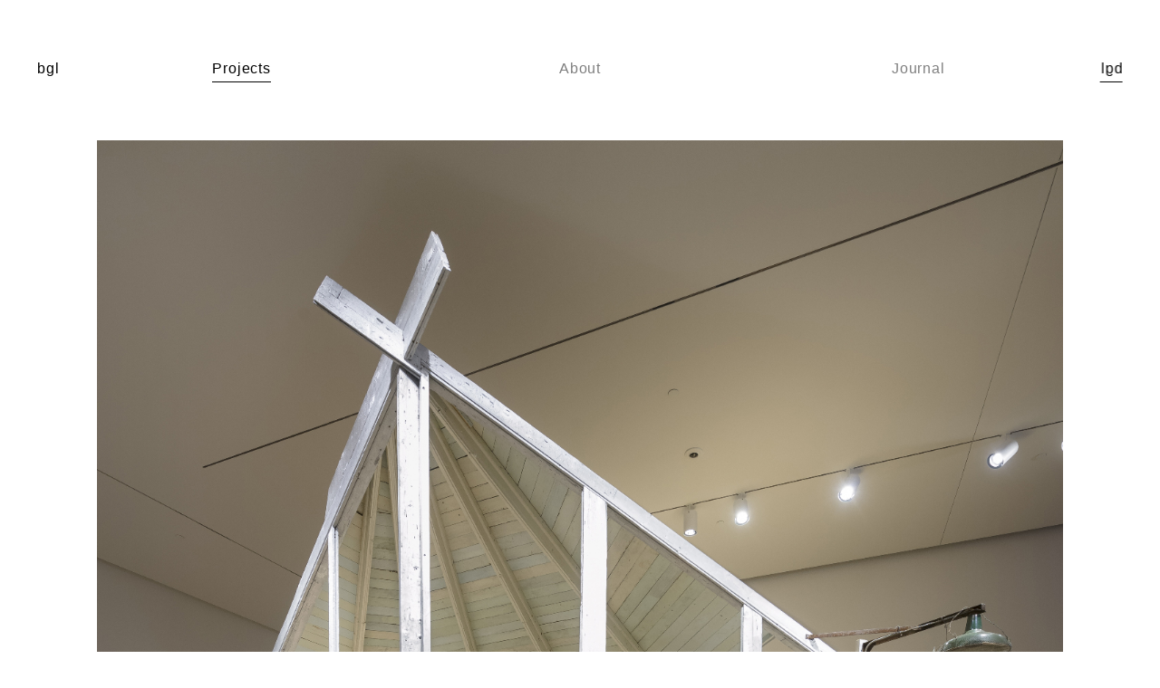

--- FILE ---
content_type: text/html; charset=UTF-8
request_url: https://bravobgl.ca/en/projects/canadassimo-atelier/
body_size: 3690
content:
<!DOCTYPE html>
<html lang="en-US">
<head>
	<!-- Google Tag Manager -->
<script>(function(w,d,s,l,i){w[l]=w[l]||[];w[l].push({'gtm.start':
new Date().getTime(),event:'gtm.js'});var f=d.getElementsByTagName(s)[0],
j=d.createElement(s),dl=l!='dataLayer'?'&l='+l:'';j.async=true;j.src=
'https://www.googletagmanager.com/gtm.js?id='+i+dl;f.parentNode.insertBefore(j,f);
})(window,document,'script','dataLayer','GTM-WHTST78');</script>
<!-- End Google Tag Manager -->
	<meta charset="UTF-8">
	<title>L&#8217;atelier Canadassimo | bgl</title>
	<meta name="description" content="(Français) In Situ — BGL, le collectif d&#039;artistes de Québec, est connu pour ses installations qui prennent possession des lieux d&#039;exposition et des espaces publics. Décrit comme étant « insolents, critiques et explosifs », leurs travaux ont recours à l&#039;humour et à l&#039;extravagance pour attirer l&#039;attention sur des enjeux sociaux et politiques.">
	<meta name='copyright' content='bgl'>
	<meta name='designer' content='Transistor design, info@transistordesign.com'>
	<meta name='revisit-after' content='7 days'>
	<meta name="viewport" content="width=device-width, initial-scale=1, maximum-scale=1">
	<!--[if lt IE 9]>
	<script src="https://bravobgl.ca/wp-content/themes/bravo-bgl/assets/js/html5.js"></script>
	<![endif]-->
	<link href='http://fonts.googleapis.com/css?family=Raleway:400,500,600,300' rel='stylesheet' type='text/css'>
	<link rel='dns-prefetch' href='//s.w.org' />
		<script type="text/javascript">
			window._wpemojiSettings = {"baseUrl":"https:\/\/s.w.org\/images\/core\/emoji\/2.2.1\/72x72\/","ext":".png","svgUrl":"https:\/\/s.w.org\/images\/core\/emoji\/2.2.1\/svg\/","svgExt":".svg","source":{"concatemoji":"https:\/\/bravobgl.ca\/wp-includes\/js\/wp-emoji-release.min.js?ver=4.7.29"}};
			!function(t,a,e){var r,n,i,o=a.createElement("canvas"),l=o.getContext&&o.getContext("2d");function c(t){var e=a.createElement("script");e.src=t,e.defer=e.type="text/javascript",a.getElementsByTagName("head")[0].appendChild(e)}for(i=Array("flag","emoji4"),e.supports={everything:!0,everythingExceptFlag:!0},n=0;n<i.length;n++)e.supports[i[n]]=function(t){var e,a=String.fromCharCode;if(!l||!l.fillText)return!1;switch(l.clearRect(0,0,o.width,o.height),l.textBaseline="top",l.font="600 32px Arial",t){case"flag":return(l.fillText(a(55356,56826,55356,56819),0,0),o.toDataURL().length<3e3)?!1:(l.clearRect(0,0,o.width,o.height),l.fillText(a(55356,57331,65039,8205,55356,57096),0,0),e=o.toDataURL(),l.clearRect(0,0,o.width,o.height),l.fillText(a(55356,57331,55356,57096),0,0),e!==o.toDataURL());case"emoji4":return l.fillText(a(55357,56425,55356,57341,8205,55357,56507),0,0),e=o.toDataURL(),l.clearRect(0,0,o.width,o.height),l.fillText(a(55357,56425,55356,57341,55357,56507),0,0),e!==o.toDataURL()}return!1}(i[n]),e.supports.everything=e.supports.everything&&e.supports[i[n]],"flag"!==i[n]&&(e.supports.everythingExceptFlag=e.supports.everythingExceptFlag&&e.supports[i[n]]);e.supports.everythingExceptFlag=e.supports.everythingExceptFlag&&!e.supports.flag,e.DOMReady=!1,e.readyCallback=function(){e.DOMReady=!0},e.supports.everything||(r=function(){e.readyCallback()},a.addEventListener?(a.addEventListener("DOMContentLoaded",r,!1),t.addEventListener("load",r,!1)):(t.attachEvent("onload",r),a.attachEvent("onreadystatechange",function(){"complete"===a.readyState&&e.readyCallback()})),(r=e.source||{}).concatemoji?c(r.concatemoji):r.wpemoji&&r.twemoji&&(c(r.twemoji),c(r.wpemoji)))}(window,document,window._wpemojiSettings);
		</script>
		<style type="text/css">
img.wp-smiley,
img.emoji {
	display: inline !important;
	border: none !important;
	box-shadow: none !important;
	height: 1em !important;
	width: 1em !important;
	margin: 0 .07em !important;
	vertical-align: -0.1em !important;
	background: none !important;
	padding: 0 !important;
}
</style>
<link rel='stylesheet' id='bgl-style-css'  href='https://bravobgl.ca/wp-content/themes/bravo-bgl/style.css?ver=4.7.29' type='text/css' media='all' />
<link rel='stylesheet' id='bgl-responsive-css'  href='https://bravobgl.ca/wp-content/themes/bravo-bgl/assets/css/responsive.css?ver=4.7.29' type='text/css' media='all' />
<script type='text/javascript' src='https://bravobgl.ca/wp-content/themes/bravo-bgl/assets/js/jquery.min.js?ver=4.7.29'></script>
<script type='text/javascript' src='https://bravobgl.ca/wp-content/themes/bravo-bgl/assets/js/jquery.sticky-kit.min.js?ver=4.7.29'></script>
<script type='text/javascript' src='https://bravobgl.ca/wp-content/themes/bravo-bgl/assets/js/jquery.fitvids.js?ver=4.7.29'></script>
<script type='text/javascript' src='https://bravobgl.ca/wp-content/themes/bravo-bgl/assets/js/scripts.js?ver=4.7.29'></script>
<script type='text/javascript' src='https://bravobgl.ca/wp-content/themes/bravo-bgl/assets/js/fireworks.js?ver=4.7.29'></script>
<link rel='https://api.w.org/' href='https://bravobgl.ca/en/wp-json/' />
<link rel="canonical" href="https://bravobgl.ca/en/projects/canadassimo-atelier/" />
<link rel="alternate" type="application/json+oembed" href="https://bravobgl.ca/en/wp-json/oembed/1.0/embed?url=https%3A%2F%2Fbravobgl.ca%2Fen%2Fprojects%2Fcanadassimo-atelier%2F" />
<link rel="alternate" type="text/xml+oembed" href="https://bravobgl.ca/en/wp-json/oembed/1.0/embed?url=https%3A%2F%2Fbravobgl.ca%2Fen%2Fprojects%2Fcanadassimo-atelier%2F&#038;format=xml" />

<meta http-equiv="Content-Language" content="en-US" />
<style type="text/css" media="screen">
.qtrans_flag span { display:none }
.qtrans_flag { height:12px; width:18px; display:block }
.qtrans_flag_and_text { padding-left:20px }
.qtrans_flag_fr { background:url(https://bravobgl.ca/wp-content/plugins/mqtranslate/flags/fr.png) no-repeat }
.qtrans_flag_en { background:url(https://bravobgl.ca/wp-content/plugins/mqtranslate/flags/gb.png) no-repeat }
</style>
<link hreflang="fr" href="https://bravobgl.ca/projects/canadassimo-atelier/" rel="alternate" />
	
	<script>
  (function(i,s,o,g,r,a,m){i['GoogleAnalyticsObject']=r;i[r]=i[r]||function(){
  (i[r].q=i[r].q||[]).push(arguments)},i[r].l=1*new Date();a=s.createElement(o),
  m=s.getElementsByTagName(o)[0];a.async=1;a.src=g;m.parentNode.insertBefore(a,m)
  })(window,document,'script','//www.google-analytics.com/analytics.js','ga');

  ga('create', 'UA-56681946-1', 'auto');
  ga('send', 'pageview');

</script>	
</head>

<body class="project-template-default single single-project postid-1506 en">	
	<!-- Google Tag Manager (noscript) -->
<noscript><iframe src="https://www.googletagmanager.com/ns.html?id=GTM-WHTST78"
height="0" width="0" style="display:none;visibility:hidden"></iframe></noscript>
<!-- End Google Tag Manager (noscript) -->

		
  <header>
		<nav role="navigation">
			<h1 class=" bgl">
				<a href="https://bravobgl.ca/en" class="" rel="home">
					bgl				</a>
			</h1>
			

						<ul id="primary" class="grid"><li class="menu_item current-menu-item"><a class="" href="https://bravobgl.ca/en/projects/">Projects</a></li><li id="menu-item-446" class="menu-item menu-item-type-post_type menu-item-object-page menu-item-446"><a href="https://bravobgl.ca/en/about/">About</a></li>
<li id="menu-item-445" class="menu-item menu-item-type-post_type menu-item-object-page menu-item-445"><a href="https://bravobgl.ca/en/journal/">Journal</a></li>
</ul> 
						
			<h1 class="active bgl right flip">
				<a href="#" class="luc-a-l-envers">
					bgl				</a>
			</h1>
			
			<a href="#" rel="top" class="to-top scroll">
				&uarr;
			</a>
			<a href="#" rel="top" class="to-top right scroll">
				&uarr;
			</a>
			
		</nav>	



  </header>
	<main role="main">
	
		<article class="project">
		
				
	
<header>
		
	<img src="https://bravobgl.ca/wp-content/uploads/2018/04/2017bgl_Atelier-©Idra-Labrie_5.jpg" title="© Idra Labrie MNBAQ">
	
	<hgroup class="column right">
	
		<date>
					2017				</date>
		
		<h1>L&#8217;atelier Canadassimo</h1>
		
			<h2>MNBAQ,<h2>
		
			<p>Québec</p>
	
	</hgroup>
	
</header>



<section>

	
<figure class="row">
	<img src="https://bravobgl.ca/wp-content/uploads/2018/04/2017bgl_Atelier-©Idra-Labrie_4-2000x1295.jpg" title="© Idra Labrie MNBAQ">
	</figure>
<figure class="row half">
	<img src="https://bravobgl.ca/wp-content/uploads/2018/04/2017bgl_Atelier-©Idra-Labrie_7.jpg" title="© Idra Labrie MNBAQ">
	</figure>
<figure class="row half">
	<img src="https://bravobgl.ca/wp-content/uploads/2018/04/2017bgl_Atelier-©Idra-Labrie_6.jpg" title="© Idra Labrie MNBAQ">
	</figure>
<figure class="row">
	<img src="https://bravobgl.ca/wp-content/uploads/2018/04/2017bgl_Atelier-©Idra-Labrie_8-2000x1333.jpg" title="© Idra Labrie MNBAQ">
	</figure>
<figure class="row half">
	<img src="https://bravobgl.ca/wp-content/uploads/2018/04/2017bgl_Atelier-©Idra-Labrie_3-2000x1323.jpg" title="© Idra Labrie MNBAQ">
	</figure>
<figure class="row half">
	<img src="https://bravobgl.ca/wp-content/uploads/2018/04/2017bgl_Atelier-©Idra-Labrie_1-2000x1316.jpg" title="© Idra Labrie MNBAQ">
	</figure>
</section>	
			<footer>

	<nav>
		
		<ul class="grid">
		
			<li>
									<a href="https://bravobgl.ca/en/projects/ma-societe-des-tests-2/" rel="next">&larr;<br> Previous project</a>							</li>
			<li><a href="https://bravobgl.ca/en/projects/">↩<br> Back to projects list</a></li>
			<li>
									<a href="https://bravobgl.ca/en/projects/humanorium/" rel="prev">&rarr;<br> Next project</a>							</li>
		
		</ul>
		
	</nav>
	
	<div class="preload">
		<h1>
			L&#8217;atelier Canadassimo		</h1>
	</div>
	
</footer>		
			
		</article>		

	</main>
	<footer>

				

  	<div role="contentinfo" class="grid">
			<div><a href="mailto:info@bravobgl.ca" title="Écrire à BGL">info@bravobgl.ca</a></div>
			<div>© 2023</div>
			
						
			<div><a href="https://bravobgl.ca/projets/canadassimo-atelier/">Ça parle en français ?</a></div>
  	</div>
  	
		<div class="signature">		
			<a class="vertical-align-middle" href="http://www.transistordesign.com/" target="_blank" title="Transistor design">
				<img src="https://bravobgl.ca/wp-content/themes/bravo-bgl/_/assets/images/transistor-design.png" alt="Transistor design"> 
			</a>
		</div>
		
		<div class="venise">
			<span></span>
		</div>
		
		<div id="fireworks" class="bravobgl wow">
			<span>V E N I S E </span>
		</div>

  <!--[if lt IE 9]>
		<div class="browsehappy">
			<h1 class="medium title">bgl</h1>
			<p>You are using an <strong>outdated</strong> browser. Please <a href="http://browsehappy.com/">upgrade your browser</a> to improve your experience.</p>
			<p>If you have any questions, feel free to contact us at <a href="mailto:info@bravobgl.ca">info@bravobgl.ca</a></p>
		</div
	<![endif]-->
	<noscript>
		<div class="browsehappy">
			<h1 class="medium title">bgl</h1>
			<p>Our website need JavaScript to run properly. Please activate it and refresh your browser.</p>
			<p>If you have any questions, feel free to contact us at <a href="mailto:info@bravobgl.ca">info@bravobgl.ca</a></p>
		</div>
	</noscript>  		

  </footer>
	<script type='text/javascript' src='https://bravobgl.ca/wp-content/themes/bravo-bgl/assets/js/scrollReveal.js?ver=4.7.29'></script>
<script type='text/javascript' src='https://bravobgl.ca/wp-content/themes/bravo-bgl/assets/js/footer.js?ver=4.7.29'></script>
<script type='text/javascript' src='https://bravobgl.ca/wp-includes/js/wp-embed.min.js?ver=4.7.29'></script>
</body>
</html>







--- FILE ---
content_type: text/css
request_url: https://bravobgl.ca/wp-content/themes/bravo-bgl/style.css?ver=4.7.29
body_size: 2705
content:
/*
Theme Name: Bravo BGL!
Theme URI: 
Author: Transistor design
Author URI: 
Description: Version: 1.0
License: GNU General Public License v2 or later
License URI: http://www.gnu.org/licenses/gpl-2.0.html  
*/

@import url('assets/css/resets.css');
@import url('assets/css/base.css');
@import url('assets/css/fonts.css');

/*******************************************************************************************************************************************  Generals  */





body {
	color: #000;
	margin: 0;
	padding: 0;
	letter-spacing: 0.05em;
}

body > header,
body > main,
body footer [role="contentinfo"] {
	background: #FFF;
	padding-left: 8.3333%;
	padding-right: 8.3333%;
}

body, h1, h2, h3, h4, h5, h6 {
	font: 400 16px/1.5em 'Raleway', 'Helvetica Neue', Helvetica, Arial, sans-serif;	
}

body > header,
footer [role="contentinfo"] {
	padding-top: 4rem;
	padding-bottom: 4rem;
}

body > footer {
	color: #999;
	text-align: center;
	padding:0;
}


body > footer a {
	color: #999;
}

a {
	color: #000;
	text-decoration: none;
	font-weight: 400;
}

img, video {
	width: 100%
}




nav .grid {
	margin:0;
	padding: 0;
	overflow: hidden;
}

nav .grid li {
	display: block;
	margin-top: 0;
	text-align: center;
}

nav a, nav span {
	display: block;
}

[role="navigation"] a {
	color: #999;
	color: rgba(0,0,0, 0.5);
	font-weight: 400;
	display: inline-block;
	padding-bottom: 0.15em;
}
	[role="navigation"] a:hover {
		color: #000
	}
	
[role="navigation"] .active > *,
[role="navigation"] .current-menu-item > *,
[role="navigation"] .current_page_parent > * {
	color: #000;
	border-bottom: 1px solid #000;
}

nav .grid .disable {
	color: #999;
	color: rgba(0,0,0, 0.5);
}

footer nav li:hover a {
	margin-top: -0.25em;
}








/*
	
	Styling
	
*/

.big.title {
	font-size: 3rem;
	line-height: 1.25em;
	font-weight: 500;
	margin-top: 2rem;
	text-align: center;
}

.caption {
	margin: 0;
	color: #999;	
	
}

.caption:before {
	content: '– ';
	display: inline-block;
	margin-right: 0.25em;
}









section {
	overflow: hidden;
}

.home section:first-child {
	margin-bottom: 1rem;
}

.site-header .video,
.site-header .image {
	position: relative;
	overflow: hidden;
	height: 75vh;
	max-height: 75vh;
	min-height: 300px;
	background: #000;
}

.site-header .image span {
	display: block;
	background-size: cover;
	background-position: center top;
}

.site-header .video video,
.site-header .image span {
	opacity: 0.2;
	display: block;
	min-width: 1255px;
}

.site-header .video video, 
.site-header .video canvas,
.site-header .image span {
  top: 0;
  left: 0;
  bottom: 0;
  width: 100%;
  max-width: 100%;
  height: auto;
  object-fit: contain;
}

.site-header .video video,
.site-header .image span {
  width: 100%;
  height: auto;
  /* height: 100%; */
  position: absolute;
}


.site-header .parallax h1 {
	color: #fff;
	font-weight: 500;
	font-size: 2.8rem;
	line-height: 2.7em;
	margin: 0;
	padding: 5% 9.667%;
	
	position: absolute;
	top:0;left:0;bottom:0;right:0;
}

	.site-header .parallax.hover h1 {
		opacity: 0;
	}
	.site-header .parallax:hover video,
	.site-header .parallax:hover span {
		opacity: 1;
	}


.grid {
	overflow: hidden;
}

.grid > *,
.column {
	float: left;
	width: 30%;
	margin-top: 5%;
	margin-right: 5%;
	position: relative;
}
	.grid > *:nth-child(3n) {
		margin-right: 0;
	}
	.column.right {
		float: right;
		margin-top: 0.5rem;
		margin-right: 0;
		padding: 1.25em 1.5em;
		line-height: 1em;
	}
	
.grid.projects > * .title {
	position: absolute;
	bottom: 0;
	left: 0;
	right: 0;
	margin: 0;
	padding: 1.25em 1.5em;
	font-size: 1rem;
	font-weight: 500;
	line-height: 1.25em;
}

.grid.full > * {
	width: 100%;
	float: none;
}


.grid.projects > * a {
	display: block;
	color: #fff;
	background: #000;
}

.grid.projects > * a:hover img {
	opacity: .4
}




.huge-post {
	position: relative;
}
.huge-post .post-link {
	position: absolute;
	bottom:0.5rem;
	right:0;
/* 	color: #FFF; */
}




.post-type-archive-project [role="main"] .grid > * {
	margin-top:0;
	margin-bottom: 5%;
}

.year {
	position: relative;
	overflow: visible;
	margin-bottom: 5%
}
	.year:last-of-type {
		margin-bottom: 0
	}

.year > .title {
	font-size: 1rem;
	line-height: 1.25em;
	position: absolute;
	top: 0;
	left: -10%;
	width: 10%;
	text-align: center;
}

	.year > .title.is_stuck {
		left: 0;
	}
	
	.year > .title.is_stuck.bottom {
		left: -10%;
	}


.post-link {
	font-weight: 500;
	line-height: 2.5em;
}


.project header,
.project figure {
	width: 100%;
	overflow: hidden;
	margin-bottom: 5%;
}

.project figure.half {
	width: 47.5%;
	float: left;
}
	.project figure.half:nth-child(2n) {
		float: right;
	}

.project hgroup * {
	font-size: 1rem;
	line-height: 1.5em;
	font-weight: 400;
}
.project header h1 {
	font-style: italic;
	margin: 0;
}
.project header img {
	margin-bottom: 1rem;
}


.bgl,
.to-top {
	position: fixed;
	top: 0;
	left:0;
	z-index: 100;
	width: 8.3333%;
	margin-top: 4rem;
	text-align: center;
}
	.bgl a {
		color: #000
	}

.bgl.right {
	left:auto;
	right: 0
}

.to-top {
	top: auto;
	bottom:0;
	margin-bottom: 4rem;
	opacity: 0;
}
.to-top.right {
	left:auto;
	right: 0
}
.docked .to-top {
	opacity: 1
}







/*
	
	Journal
	
*/


.journal article + article {
	margin-top: 6rem;
}

.journal article {
	margin-top: 2rem;
}

.journal article.journal-article a {
	display: block;
	text-align: center
}
.journal article.journal-article .title {
	display: inline;
}

article.journal-article date {
	display: block;
	margin-top: 1em;
	color: #999;
}

article.journal-article a h1 {
	border-bottom: 1px solid rgba(0,0,0,0.2)
}

article.journal-article a:hover h1 {
	border-color: #000;
}



article.journal-article > a,
article.journal-article .article-content a {
	cursor: e-resize
}
	article.journal-article > a[target="_blank"],
	article.journal-article .article-content a[target="_blank"] {
		cursor: ne-resize;
	}




/*
	
	Article
	
*/

.single-post article h1,
.single-post article date {
	display: block;
	text-align: center;
}

.article-content {
	font-size: 1.25em;
	line-height: 1.6em;
}
	.single .article-content {
		padding: 5% 0;
	}

.single-post article h1,
.article-content > * {
	padding: 0 10%;
}

.article-content h1,
.article-content h2,
.article-content h3,
.article-content h4,
.article-content h5,
.article-content h6 {
	font-size: 1em;
	line-height: 1.5em;
	font-weight: 500;
	margin: 5% 0 1.5em 0;
}

.article-content a {
	display: inline-block;
	line-height: 1em;
	border-bottom: 1px solid rgba(0,0,0,0.2)
}

.article-content a:hover {
	border-color: #000;
}


	.article-content > img {
		padding: 0;
	}
	
.article-content * + * {
	margin-top: 1.5em;
}

.article-content * + img,
.article-content * + figure {
	margin-top: 4em;
}

.article-content small {
	color: #999;
	font-size: 0.75em;
}






/*
	
	Module : Simple content
	
*/


.simple-content:first-child .article-content {
	margin-top: 0;
}








.preload {
	position: fixed;
	top:0;
	bottom:0;
	left:0;
	right:0;
	z-index: 666;
	
	background: #000;
	background: rgba(0, 0, 0, 0.95);
	color: #FFF;	
	cursor: wait;
}

.preload > * {
	position: absolute;
	bottom: 10%;
	left: 0;
	right: 0;
	text-align: center;


	font-weight: 400;
	font-size: 3rem;
	line-height: 1.25em;
}






.flip {
	-moz-transform: scaleX(-1);    /* Gecko */
	-o-transform: scaleX(-1);      /* Operah */
	-webkit-transform: scaleX(-1); /* webkit */
	transform: scaleX(-1);         /* standard */
	filter: FlipH;                 /* IE 6/7/8 */
}

nav a, .grid article *, a, a * {
	-webkit-transition: all 300ms ease-out;
	-moz-transition: all 300ms ease-out;
	-ms-transition: all 300ms ease-out;
	-o-transition: all 300ms ease-out;
	transition: all 300ms ease-out;
}

body, .flip {
	-webkit-transition: transform 500ms ease-out;
	-moz-transition: transform 500ms ease-out;
	-ms-transition: transform 500ms ease-out;
	-o-transition: transform 500ms ease-out;
	transition: transform 500ms ease-out;
}

.parallax * {
	-webkit-transition: opacity 300ms ease-out;
	-moz-transition: opacity 300ms ease-out;
	-ms-transition: opacity 300ms ease-out;
	-o-transition: opacity 300ms ease-out;
	transition: opacity 300ms ease-out;
}





/*
	
	Venise Beach
	
*/


.venise {
	position: fixed;
	bottom: -100%;
	left:0;
	right:0;
	height: 100%;
	z-index: 4186942050
}

.venise > * {
	display: block;
	position: absolute;
	top:0;
	bottom: 0;
	left: 0;
	right: 0;
	background: url('http://bgl.hugovachon.com/wp-content/uploads/2014/09/venise-under-water-3.gif');
	background-size: cover;	
	opacity: 0.98
}

.venise.sink-or-swim {
	animation: swim 10s ease-in-out 2 alternate;
	-webkit-animation: swim 10s ease-in-out 2 alternate;
}

.venise.sink-or-swim span {
	animation: bounce 1s ease-in-out 22 alternate;
	-webkit-animation: bounce 1s ease-in-out 22 alternate;
}

@keyframes swim {
	0% 			{bottom: -100%}
	100% 		{bottom: 0}
}
@-webkit-keyframes swim {
	0% 			{bottom: -100%}
	100% 		{bottom: 0}
}

@keyframes bounce {
	0% 			{margin-top: 50px}
	100% 		{margin-top: -50px}
}
@-webkit-keyframes bounce {
	0% 			{margin-top: 50px}
	100% 		{margin-top: -50px}
}


/*
	
	Torontoronto
	
*/



.wow {
	position: fixed;
	top: 300%;
	bottom: 0;
	left:0;
	right:0;
	height: 100%;
	z-index: 4186942050;
	background: #000;
	text-transform: uppercase;
	color: #fff;
	opacity: 0;
	-webkit-transition: all 1s linear;
	-moz-transition: all 1s linear;
	-ms-transition: all 1s linear;
	-o-transition: all 1s linear;
	transition: all 1s linear;
}
	.wow.show-me {
		top: 0;
		opacity: 1;
	}

.wow canvas {
	position: absolute;
	top: 0;
	left: 0;
	background: transparent;
}
.wow p {	
	color: #000;
	font-size: 15em;
	font-weight: bold;
	line-height: 1.15em;
	position: absolute;
	top: 50%;
	margin-top: -.6em;
	left: 0;
	right: 0;
	z-index: 3;
	text-transform: none;
}

.wow span {
	position: relative;
	z-index: 2;
	/* display: none; */
}

/*
.wow.show-me {
        
	-webkit-animation: colorRotate 8s linear 0s infinite;
	-moz-animation: colorRotate 8s linear 0s infinite;
	-o-animation: colorRotate 8s linear 0s infinite;
	animation: colorRotate 8s linear 0s infinite;
    
}
*/

.wow.show-me span {        
	-webkit-animation: textColorRotate 8s linear 500ms infinite;
	-moz-animation: textColorRotate 8s linear 500ms infinite;
	-o-animation: textColorRotate 8s linear 500ms infinite;
	animation: textColorRotate 8s linear 500ms infinite;
}


@-webkit-keyframes colorRotate {
    from {
        background-color: rgb(255, 0, 0);
    }
    16.6% {
        background-color: rgb(255, 0, 255);
    }
    33.3% {
        background-color: rgb(0, 0, 255);
    }
    50% {
        background-color: rgb(0, 255, 255);
    }
    66.6% {
        background-color: rgb(0, 255, 0);
    }
    83.3% {
        background-color: rgb(255, 255, 0);
    }
    to {
        background-color: rgb(255, 0, 0);
    }
}

@-moz-keyframes colorRotate {
    from {
        background-color: rgb(255, 0, 0);
    }
    16.6% {
        background-color: rgb(255, 0, 255);
    }
    33.3% {
        background-color: rgb(0, 0, 255);
    }
    50% {
        background-color: rgb(0, 255, 255);
    }
    66.6% {
        background-color: rgb(0, 255, 0);
    }
    83.3% {
        background-color: rgb(255, 255, 0);
    }
    to {
        background-color: rgb(255, 0, 0);
    }
}

@-o-keyframes colorRotate {
    from {
        background-color: rgb(255, 0, 0);
    }
    16.6% {
        background-color: rgb(255, 0, 255);
    }
    33.3% {
        background-color: rgb(0, 0, 255);
    }
    50% {
        background-color: rgb(0, 255, 255);
    }
    66.6% {
        background-color: rgb(0, 255, 0);
    }
    83.3% {
        background-color: rgb(255, 255, 0);
    }
    to {
        background-color: rgb(255, 0, 0);
    }
}

@keyframes colorRotate {
    from {
        background-color: rgb(255, 0, 0);
    }
    16.6% {
        background-color: rgb(255, 0, 255);
    }
    33.3% {
        background-color: rgb(0, 0, 255);
    }
    50% {
        background-color: rgb(0, 255, 255);
    }
    66.6% {
        background-color: rgb(0, 255, 0);
    }
    83.3% {
        background-color: rgb(255, 255, 0);
    }
    to {
        background-color: rgb(255, 0, 0);
    }
}


@-webkit-keyframes textColorRotate {
    from {
        color: rgb(255, 0, 0);
    }
    16.6% {
        color: rgb(255, 0, 255);
    }
    33.3% {
        color: rgb(0, 0, 255);
    }
    50% {
        color: rgb(0, 255, 255);
    }
    66.6% {
        color: rgb(0, 255, 0);
    }
    83.3% {
        color: rgb(255, 255, 0);
    }
    to {
        color: rgb(255, 0, 0);
    }
}

@-moz-keyframes textColorRotate {
    from {
        color: rgb(255, 0, 0);
    }
    16.6% {
        color: rgb(255, 0, 255);
    }
    33.3% {
        color: rgb(0, 0, 255);
    }
    50% {
        color: rgb(0, 255, 255);
    }
    66.6% {
        color: rgb(0, 255, 0);
    }
    83.3% {
        color: rgb(255, 255, 0);
    }
    to {
        color: rgb(255, 0, 0);
    }
}

@-o-keyframes textColorRotate {
    from {
        color: rgb(255, 0, 0);
    }
    16.6% {
        color: rgb(255, 0, 255);
    }
    33.3% {
        color: rgb(0, 0, 255);
    }
    50% {
        color: rgb(0, 255, 255);
    }
    66.6% {
        color: rgb(0, 255, 0);
    }
    83.3% {
        color: rgb(255, 255, 0);
    }
    to {
        color: rgb(255, 0, 0);
    }
}

@keyframes textColorRotate {
    from {
        color: rgb(255, 0, 0);
    }
    16.6% {
        color: rgb(255, 0, 255);
    }
    33.3% {
        color: rgb(0, 0, 255);
    }
    50% {
        color: rgb(0, 255, 255);
    }
    66.6% {
        color: rgb(0, 255, 0);
    }
    83.3% {
        color: rgb(255, 255, 0);
    }
    to {
        color: rgb(255, 0, 0);
    }
}

--- FILE ---
content_type: text/css
request_url: https://bravobgl.ca/wp-content/themes/bravo-bgl/assets/css/responsive.css?ver=4.7.29
body_size: 656
content:


/*******************************************************************************************************************************************  Responsive  */



@media only screen 
and (max-width : 1180px) {


}




@media only screen 
and (max-width : 1180px) {

	.video h1 {
		font-size: 2.5em;
		line-height: 2.5em;
	}

}



@media only screen 
and (max-width : 990px) {

	.video h1 {
		font-size: 2.25em;
		line-height: 2.5em;
	}
	
}



@media only screen 
and (max-width : 875px) {

	.video h1 {
		font-size: 2em;
		line-height: 2.5em;
	}
	
	.grid.projects > * a {
		background: transparent
	}
	
	.grid.projects > * .title {
		position: relative;
		color: #000;
		padding: 1.25em 0;
	}
	
		
}



@media only screen 
and (max-width : 785px) {

	.video {
		height: 50vh;
		max-height: auto;
		max-width: auto;
	}
	
	.video h1 {
		font-size: 1.5em;
		line-height: 2.5em;
	}
	
	main .grid > *, .column {
		width: 47.5%
	}
	
	main .grid > *:nth-child(3n) {
		margin-right: 5%;
	}
	
	main .grid > *:nth-child(2n) {
		margin-right: 0;
	}
	
	.column.right,
	.huge-post .post-link {
		position: relative;
		display: block;
		width: 100%;
		float: none;
		padding-right: 0;
		text-align: right;
	}

}


/* iPads (portrait) ----------- */
@media only screen 
and (min-device-width : 768px) 
and (max-device-width : 1024px) 
and (orientation : portrait) {
	.video {
		height: 40vh;
	}
}


@media only screen 
and (min-width : 320px) 
and (max-width : 568px) {
	
	.bgl {
		font-size: 1.25em
	}
	
	.bgl, .to-top {
		margin-top:2rem;
	}
	
	body > header {
		padding-top: 2rem;
		padding-bottom: 2rem;
	}
	
	[role="navigation"] {
		margin-top: 0.3em;
	}
	
	[role="navigation"] .grid > * {
/*
		width: 33.33%;
		margin: 0 !important;
*/
		text-align: right;
	}
	
	[role="navigation"] .grid > * + * {
		text-align: center
	}
	[role="navigation"] .grid > * + * + * {
		text-align: left
	}
	
	.video {
		max-height: none;
		min-height: none;	
		position: relative;
		height: auto;
	}
	
	
	.video video,
	.video cancas {
		display: none;
	
	}
	.video h1 {
		position: relative;
		margin-top: 0 !important;
		opacity: 1;
		font-size: 1rem;
		line-height: 1.75em;
		font-weight: 600;
	}
	
	
	[role="contentinfo"].grid > * {
		width: 100%;
		text-align: center;
		float: none;
	}
	
	.year > .title,
	.year > .title.is_stuck,
	.year > .title.is_stuck.bottom {
		position: relative !important;
		top:0 !important;
		left:0 !important;
		width: 100% !important;
		
		font-size: 1.25em;
		margin-bottom: 1em;
	}

	.year > .title.is_stuck + div,
	.year > .title.is_stuck.bottom + div {
		display: none !important
	}
	
	
	.big.title {
		font-size: 1.5rem;
		line-height: 1.25em;
	}
	
	.article-content {
		font-size: 0.9rem;
		line-height: 1.5em;
	}
	
	article footer {
		display: none;
	}
	
}



--- FILE ---
content_type: text/css
request_url: https://bravobgl.ca/wp-content/themes/bravo-bgl/assets/css/base.css
body_size: 689
content:
/*******************************************************************************************************************	Generals	*/

img {
	width: 100%;
}

a {
	text-decoration: none;
}

ul, ol, p {
	margin:0;
}

ul, ol {
	margin-left: 1.25em;
}

main p + p,
main * + p,
main * + ul,
main * + ol {
	margin-top: 1.5em;
}

.black-hole + * {
	margin-top: 0.5rem
}

h1,h2,h3,h4,h5,h6 {
	margin: 0;
	font-weight: 500;
}

nowrap {
	white-space: nowrap
}

.browsehappy {
	position: fixed;
	top:0;
	bottom:0;
	left:0;
	right:0;
	width: 100%;
	height: 100%;
	padding: 10%;
	font-size: 1.25em;
	font-family: 'mrn', Helvetica, Arial, sans-serif;
	text-align: center;
	color: #FFF;
	background: #009BDB;
	z-index: 999;
}

.browsehappy a {
	color: #FFF;
	text-decoration: underline;
}


/*******************************************************************************************************************	Structure	*/

.row {
	overflow: hidden;	
}
	.row.show-overflow {
		overflow: visible;
	}


.row .column {
	float: left;	
	position: relative;
}

.row.invert .column {
	float: right;	
}

.row.c2 .column {
	width:50%;
}
	.row.c2.with-margin .column {
		width:47.5%;
	}
	.row.c2.with-margin .column:nth-child(2n) {
		margin-left: 5%;
	}
/*
	.row.c2 .column + .column {
		padding-right: 0;
	}
	
*/
.row.c3 .column {		
	width:33.33%;
	padding: 0 2%;

}
/*
	.row.c3 .column + .column {
		padding-left: 4rem;
	}
*/
	
.row.c4 .column {		
	width:25%;
}
.row.c5 .column {		
	width: 20%;
	padding-left: 3em;
	padding-right: 3em;
}
.column-image.round {
	border-radius: 100%
}

/*******************************************************************************************************************	Transistor design	*/


[role="contentinfo"] {
	margin-bottom: 225px;
}

footer {
	position: relative;
}

.signature {
	position: fixed;
	z-index: -1;
	bottom: 0;
	left: 0;
	right: 0;
	height: 225px;
	color: #FFF;
	background: #111;
	
	/* iOs glitch fixes */
	width: 100%;
	-webkit-overflow-scrolling: touch;
}

.signature a {
	width:5rem;
	display:block;
	margin : auto;
}

/*******************************************************************************************************************	Utilities 	*/

.vertical-align-middle {
  position: relative;
  top: 50%;
  -webkit-transform: translateY(-50%);
  -moz-transform: translateY(-50%);
  -ms-transform: translateY(-50%);
  -o-transform: translateY(-50%);
  transform: translateY(-50%);
}

.mobile-only {
	display:none;
}

.padding-reset {
	padding-bottom: 0;
	padding-left: 0;
	padding-right: 0;
}


--- FILE ---
content_type: text/css
request_url: https://bravobgl.ca/wp-content/themes/bravo-bgl/assets/css/fonts.css
body_size: 999
content:

/*******************************************************************************************************************************************  Fonts  */

@font-face {
    font-family: 'mrn';
    src: url('../fonts/mrn-bold.eot');
    src: url('../fonts/mrn-bold.eot') format('embedded-opentype'),
         url('../fonts/mrn-bold.woff') format('woff'),
         url('../fonts/mrn-bold.ttf') format('truetype'),
         url('../fonts/mrn-bold.svg#MeranProBold') format('svg');
   font-weight:bold;
}

@font-face {
    font-family: 'mrn';
    src: url('../fonts/mrn-normal.eot');
    src: url('../fonts/mrn-normal.eot') format('embedded-opentype'),
         url('../fonts/mrn-normal.woff') format('woff'),
         url('../fonts/mrn-normal.ttf') format('truetype'),
         url('../fonts/mrn-normal.svg#MeranProNormal') format('svg');
   font-weight:normal;
}



/*******************************************************************************************************************************************  Fontello  */

@font-face {
  font-family: 'fontello';
  src: url('../fonts/fontello.eot?10302673');
  src: url('../fonts/fontello.eot?10302673#iefix') format('embedded-opentype'),
       url('../fonts/fontello.woff?10302673') format('woff'),
       url('../fonts/fontello.ttf?10302673') format('truetype'),
       url('../fonts/fontello.svg?10302673#fontello') format('svg');
  font-weight: normal;
  font-style: normal;
}
 
 [class^="icon-"]:before, [class*=" icon-"]:before,
 .woocommerce .woocommerce-message:before, 
 .woocommerce .woocommerce-error:before, 
 .woocommerce .woocommerce-info:before, 
 .woocommerce-page .woocommerce-message:before, 
 .woocommerce-page .woocommerce-error:before, 
 .woocommerce-page .woocommerce-info:before,
 .site-wide-alert:before {
  font-family: "fontello";
  font-style: normal;
  font-weight: normal;
  speak: none;
  font-size: 1em;
  vertical-align: baseline;
 
  display: inline-block;
  text-decoration: inherit;
  width: 1em;
  text-align: center;

  font-variant: normal;
  text-transform: none;
     
  line-height: 1.25em;
}
 
[class^="big icon-"] {
	font-size: 150%;
	vertical-align: sub;
	margin-right: 0.25em;
}


.icon-folder:before { content: '\e800'; } /* '' */
.icon-down-circled:before { content: '\e801'; } /* '' */
.icon-search:before { content: '\e802'; } /* '' */
.icon-basket:before { content: '\e803'; } /* '' */
.icon-user:before { content: '\e804'; } /* '' */
.icon-help-circled:before { content: '\e805'; } /* '' */
.icon-info-circled:before { content: '\e806'; } /* '' */
.icon-forward:before { content: '\e807'; } /* '' */
.icon-attach:before { content: '\e808'; } /* '' */
.icon-plus:before { content: '\e809'; } /* '' */
.icon-plus-circled:before { content: '\e80a'; } /* '' */
.icon-minus:before { content: '\e80b'; } /* '' */
.icon-minus-circled:before { content: '\e80c'; } /* '' */
.icon-cancel-circled:before { content: '\e80d'; } /* '' */
.icon-palette:before { content: '\e80e'; } /* '' */
.icon-feather:before { content: '\e80f'; } /* '' */
.icon-flash:before { content: '\e810'; } /* '' */
.icon-lock:before { content: '\e811'; } /* '' */
.icon-facebook:before { content: '\e812'; } /* '' */
.icon-facebook-circled:before { content: '\e813'; } /* '' */
.icon-spin1:before { content: '\e814'; } /* '' */
.icon-leaf:before { content: '\e815'; } /* '' */
.icon-gauge:before { content: '\e816'; } /* '' */
.icon-fleur-de-lys:before { content: '\e817'; } /* '' */
.icon-rocket:before { content: '\e818'; } /* '' */
.icon-lifebuoy:before { content: '\e819'; } /* '' */
.icon-paypal:before { content: '\e81a'; } /* '' */
.icon-pencil:before { content: '\e81b'; } /* '' */
.icon-link:before { content: '\e81c'; } /* '' */
.icon-cog:before { content: '\e81d'; } /* '' */
.icon-check:before { content: '\e81e'; } /* '' */
.icon-cancel:before { content: '\e81f'; } /* '' */
.icon-tag:before { content: '\e820'; } /* '' */
.icon-attention:before { content: '\e821'; } /* '' */
.icon-logout:before { content: '\e822'; } /* '' */
.icon-down-open-big:before { content: '\e823'; } /* '' */
.icon-share:before { content: '\e824'; } /* '' */
.icon-star:before { content: '\e825'; } /* '' */
.icon-ticket:before { content: '\e826'; } /* '' */
.icon-eye:before { content: '\e827'; } /* '' */


/*******************************************************************************************************************************************  Animation example, for spinners  */

*:disabled i, .animate-spin {
  -moz-animation: spin 2s infinite linear;
  -o-animation: spin 2s infinite linear;
  -webkit-animation: spin 2s infinite linear;
  animation: spin 2s infinite linear;
  display: inline-block;
}
@-moz-keyframes spin {
  0% {
    -moz-transform: rotate(0deg);
    -o-transform: rotate(0deg);
    -webkit-transform: rotate(0deg);
    transform: rotate(0deg);
  }

  100% {
    -moz-transform: rotate(359deg);
    -o-transform: rotate(359deg);
    -webkit-transform: rotate(359deg);
    transform: rotate(359deg);
  }
}
@-webkit-keyframes spin {
  0% {
    -moz-transform: rotate(0deg);
    -o-transform: rotate(0deg);
    -webkit-transform: rotate(0deg);
    transform: rotate(0deg);
  }

  100% {
    -moz-transform: rotate(359deg);
    -o-transform: rotate(359deg);
    -webkit-transform: rotate(359deg);
    transform: rotate(359deg);
  }
}
@-o-keyframes spin {
  0% {
    -moz-transform: rotate(0deg);
    -o-transform: rotate(0deg);
    -webkit-transform: rotate(0deg);
    transform: rotate(0deg);
  }

  100% {
    -moz-transform: rotate(359deg);
    -o-transform: rotate(359deg);
    -webkit-transform: rotate(359deg);
    transform: rotate(359deg);
  }
}
@-ms-keyframes spin {
  0% {
    -moz-transform: rotate(0deg);
    -o-transform: rotate(0deg);
    -webkit-transform: rotate(0deg);
    transform: rotate(0deg);
  }

  100% {
    -moz-transform: rotate(359deg);
    -o-transform: rotate(359deg);
    -webkit-transform: rotate(359deg);
    transform: rotate(359deg);
  }
}
@keyframes spin {
  0% {
    -moz-transform: rotate(0deg);
    -o-transform: rotate(0deg);
    -webkit-transform: rotate(0deg);
    transform: rotate(0deg);
  }

  100% {
    -moz-transform: rotate(359deg);
    -o-transform: rotate(359deg);
    -webkit-transform: rotate(359deg);
    transform: rotate(359deg);
  }
}


--- FILE ---
content_type: application/javascript
request_url: https://bravobgl.ca/wp-content/themes/bravo-bgl/assets/js/scripts.js?ver=4.7.29
body_size: 1407
content:
$ = jQuery;

/*******************************************************************************************************************************************  DOC:READY  */

$(document).ready(function() {
	$('.js-hide').hide();
	$('.full-width-video').fitVids();
	scrollReveal.init();
	easteregg();
	
	fillSplash();
});	



$(window).load(function() {
	//textFit( $('.video h1')[0] );
	//textFit(document.getElementsByClassName('.video h1'), {alignHoriz: false, alignVert: true})
	$('.preload').delay(500).fadeOut( function() {
		
		//$( this ).remove();
		
	} );

	$('.year h2.title').each(function() {
		$(this).stick_in_parent( {offset_top:100} )
		  .on("sticky_kit:bottom", function(e) {
		    //console.log("has bottom!", e.target);
		    $(this).addClass('bottom');
		  })
		  .on("sticky_kit:unbottom", function(e) {
		    //console.log("has unbottom!", e.target);
		    $(this).removeClass('bottom');
		  });
	});
	
		
});

$(document).ready(function() {
	
	scrollReveal.init();
	
	$('.luc-a-l-envers').on('click', function() {
		$('body').toggleClass('flip');
		return false;
	})
		
	$( '.site-header .parallax h1').hover(function() {
	  $( this ).parent().toggleClass('hover');
	});
	
	
/*
	$('.year h2').each(function() {
		$( this ).stick_in_parent({offset_top:100});		
	});
*/



	
});

$(document).scroll(function() {
	
	if (window.pageYOffset >= 0) {
		$('.parallax .to-move').css('margin-top', (window.pageYOffset) * -0.7);
	} 
	
});



$(function() {

	$(window).bind('load',function() {
		_docked_offset = $(document).height() * 0.3;
	});	
	
	$(document).bind('scroll',function() {
	
		if (typeof _docked_offset === 'undefined') 
			_docked_offset = 0;
		var docScroll = $(document).scrollTop();
		 
		if(docScroll >= _docked_offset) {
			$('body').addClass('docked');
		} else {
			$('body').removeClass('docked');
		}

	});


	$('.scroll').click(function(event) { 
					
		if ( $(this).attr('rel') == 'top' ) {
			scrollTo();
		}
		else {
/*
			anchor = this.href.split("#")[1];
			if (anchor == '#') anchor = 0;
			_math = ( $('body').hasClass('fixed-navigation') ) ? true : false;
			_offset = ( a = $(this).attr('data-offset') ) ? a : 0;
			scrollTo(anchor, getNavigationHeight( _math ) + _offset );	
*/	
		}
		event.preventDefault()
	});
	

	
		
});



function scrollTo(_target, _offset) {

	if (_offset == undefined) var offset = 0;
	if (_target == undefined) var _destination = $('body');
	else var _destination = $("[id='"+ _target +"']");
	
	$('html,body').animate({scrollTop: _destination.offset().top }, 500);
}


function fillSplash() {
	_text = $('.bravobgl span').html();
	
	$('.bravobgl span').html( Array( 1000 ).join( _text ) );
}

function easteregg() {

	if ( window.addEventListener ) {
			var kkeys = [], td = "84,82,65,78,83,73,83,84,79,82";
			window.addEventListener("keydown", function(e) {
			  kkeys.push( e.keyCode );
			  if ( kkeys.toString().indexOf( td ) >= 0 ) {
			
					$('.signature').hide().css({
						'z-index' : '666',
						'width' : '100%',
						'height' : '100%'
					}).fadeIn().addClass('open');	         
					kkeys = [];  
				}
				
				if ( kkeys.toString().indexOf( '27' ) >= 0 && $('.signature').hasClass('open') ) {
				  $('.signature').fadeOut(500, function() {
					  $(this).css({
						  'z-index' : '',
						  'height' : '',
						  'width' : ''
						}).fadeIn().removeClass('open');
					})
				}
			}, true);
	}




	if ( window.addEventListener ) {
			//var konami = [], bgl = "38,38,40,40,37,39,37,39,66,65";
			var konami = [], bgl = "86,69,78,73,83,69";
			window.addEventListener("keydown", function(e) {
			  konami.push( e.keyCode );
			  if ( konami.toString().indexOf( bgl ) >= 0 ) {
			
					//ON	 
					$('.venise').addClass('sink-or-swim');        
					konami = [];  
				}
				
			}, true);
	}
	
	if ( window.addEventListener ) {
			_target = '.bravobgl';
			var wow = [], bravobgl = "87,79,87";
			window.addEventListener("keydown", function(e) {
			  wow.push( e.keyCode );
			  if ( wow.toString().indexOf( bravobgl ) >= 0  && $( _target ).length != 0 ) {	 
					//$('.bravobgl').addClass('show-me').fadeIn().delay(1000).removeClass('show-me');   
					start_bombing();
					
					$(_target).addClass('show-me').delay(10000).queue(function(){
						$(_target).removeClass('show-me').dequeue();
						$(_target).delay(1000).queue(function() {
							$(this).remove(_target).dequeue();
						});
					});
					     
					wow = [];  
				}
				
			}, true);
	}

	
}


--- FILE ---
content_type: application/javascript
request_url: https://bravobgl.ca/wp-content/themes/bravo-bgl/assets/js/fireworks.js?ver=4.7.29
body_size: 1689
content:
var SCREEN_WIDTH = window.innerWidth,
    SCREEN_HEIGHT = window.innerHeight,
    mousePos = {
        x: 400,
        y: 300
    },

    // create canvas
    canvas = document.createElement('canvas'),
    context = canvas.getContext('2d'),
    particles = [],
    rockets = [],
    MAX_PARTICLES = 400,
    colorCode = 0;

// init
/* $(document).ready( */
function start_bombing() {
    document.getElementById('fireworks').appendChild(canvas);
    canvas.width = SCREEN_WIDTH;
    canvas.height = SCREEN_HEIGHT;
    setInterval(launch, 800);
    setInterval(loop, 1000 / 50);
}

// update mouse position
$(document).mousemove(function(e) {
    e.preventDefault();
    mousePos = {
        x: e.clientX,
        y: e.clientY
    };
});

// launch more rockets!!!
$(document).mousedown(function(e) {
    for (var i = 0; i < 5; i++) {
        launchFrom(Math.random() * SCREEN_WIDTH * 2 / 3 + SCREEN_WIDTH / 6);
    }
});

function launch() {
    launchFrom(mousePos.x);
}

function launchFrom(x) {
    if (rockets.length < 10) {
        var rocket = new Rocket(x);
        rocket.explosionColor = Math.floor(Math.random() * 360 / 10) * 10;
        rocket.vel.y = Math.random() * -3 - 4;
        rocket.vel.x = Math.random() * 6 - 3;
        rocket.size = 8;
        rocket.shrink = 0.999;
        rocket.gravity = 0.01;
        rockets.push(rocket);
    }
}

function loop() {
    // update screen size
    if (SCREEN_WIDTH != window.innerWidth) {
        canvas.width = SCREEN_WIDTH = window.innerWidth;
    }
    if (SCREEN_HEIGHT != window.innerHeight) {
        canvas.height = SCREEN_HEIGHT = window.innerHeight;
    }

    // clear canvas
    context.fillStyle = "rgba(0, 0, 0, 0)";
    context.fillRect(0, 0, SCREEN_WIDTH, SCREEN_HEIGHT);

    var existingRockets = [];

    for (var i = 0; i < rockets.length; i++) {
        // update and render
        rockets[i].update();
        rockets[i].render(context);

        // calculate distance with Pythagoras
        var distance = Math.sqrt(Math.pow(mousePos.x - rockets[i].pos.x, 2) + Math.pow(mousePos.y - rockets[i].pos.y, 2));

        // random chance of 1% if rockets is above the middle
        var randomChance = rockets[i].pos.y < (SCREEN_HEIGHT * 2 / 3) ? (Math.random() * 100 <= 1) : false;

/* Explosion rules
             - 80% of screen
            - going down
            - close to the mouse
            - 1% chance of random explosion
        */
        if (rockets[i].pos.y < SCREEN_HEIGHT / 5 || rockets[i].vel.y >= 0 || distance < 50 || randomChance) {
            rockets[i].explode();
        } else {
            existingRockets.push(rockets[i]);
        }
    }

    rockets = existingRockets;

    var existingParticles = [];

    for (var i = 0; i < particles.length; i++) {
        particles[i].update();

        // render and save particles that can be rendered
        if (particles[i].exists()) {
            particles[i].render(context);
            existingParticles.push(particles[i]);
        }
    }

    // update array with existing particles - old particles should be garbage collected
    particles = existingParticles;

    while (particles.length > MAX_PARTICLES) {
        particles.shift();
    }
}

function Particle(pos) {
    this.pos = {
        x: pos ? pos.x : 0,
        y: pos ? pos.y : 0
    };
    this.vel = {
        x: 0,
        y: 0
    };
    this.shrink = .97;
    this.size = 2;

    this.resistance = 1;
    this.gravity = 0;

    this.flick = false;

    this.alpha = 1;
    this.fade = 0;
    this.color = 0;
}

Particle.prototype.update = function() {
    // apply resistance
    this.vel.x *= this.resistance;
    this.vel.y *= this.resistance;

    // gravity down
    this.vel.y += this.gravity;

    // update position based on speed
    this.pos.x += this.vel.x;
    this.pos.y += this.vel.y;

    // shrink
    this.size *= this.shrink;

    // fade out
    this.alpha -= this.fade;
};

Particle.prototype.render = function(c) {
    if (!this.exists()) {
        return;
    }

    c.save();

    c.globalCompositeOperation = 'lighter';

    var x = this.pos.x,
        y = this.pos.y,
        r = this.size / 2;

    var gradient = c.createRadialGradient(x, y, 0.1, x, y, r);
    gradient.addColorStop(0.1, "rgba(255,255,255," + this.alpha + ")");
    gradient.addColorStop(0.8, "hsla(" + this.color + ", 100%, 50%, " + this.alpha + ")");
    gradient.addColorStop(1, "hsla(" + this.color + ", 100%, 50%, 0.1)");

    c.fillStyle = gradient;

    c.beginPath();
    c.arc(this.pos.x, this.pos.y, this.flick ? Math.random() * this.size : this.size, 0, Math.PI * 2, true);
    c.closePath();
    c.fill();

    c.restore();
};

Particle.prototype.exists = function() {
    return this.alpha >= 0.1 && this.size >= 1;
};

function Rocket(x) {
    Particle.apply(this, [{
        x: x,
        y: SCREEN_HEIGHT}]);

    this.explosionColor = 0;
}

Rocket.prototype = new Particle();
Rocket.prototype.constructor = Rocket;

Rocket.prototype.explode = function() {
    var count = Math.random() * 10 + 80;

    for (var i = 0; i < count; i++) {
        var particle = new Particle(this.pos);
        var angle = Math.random() * Math.PI * 2;

        // emulate 3D effect by using cosine and put more particles in the middle
        var speed = Math.cos(Math.random() * Math.PI / 2) * 15;

        particle.vel.x = Math.cos(angle) * speed;
        particle.vel.y = Math.sin(angle) * speed;

        particle.size = 10;

        particle.gravity = 0.2;
        particle.resistance = 0.92;
        particle.shrink = Math.random() * 0.05 + 0.93;

        particle.flick = true;
        particle.color = this.explosionColor;

        particles.push(particle);
    }
};

Rocket.prototype.render = function(c) {
    if (!this.exists()) {
        return;
    }

    c.save();

    c.globalCompositeOperation = 'lighter';

    var x = this.pos.x,
        y = this.pos.y,
        r = this.size / 2;

    var gradient = c.createRadialGradient(x, y, 0.1, x, y, r);
    gradient.addColorStop(0.1, "rgba(255, 255, 255 ," + this.alpha + ")");
    gradient.addColorStop(1, "rgba(0, 0, 0, " + this.alpha + ")");

    c.fillStyle = gradient;

    c.beginPath();
    c.arc(this.pos.x, this.pos.y, this.flick ? Math.random() * this.size / 2 + this.size / 2 : this.size, 0, Math.PI * 2, true);
    c.closePath();
    c.fill();

    c.restore();
};

--- FILE ---
content_type: application/javascript
request_url: https://bravobgl.ca/wp-content/themes/bravo-bgl/assets/js/footer.js?ver=4.7.29
body_size: -111
content:

(function($) {
	'use strict';
	window.scrollReveal = new scrollReveal({ init: false });
})();

--- FILE ---
content_type: text/plain
request_url: https://www.google-analytics.com/j/collect?v=1&_v=j102&a=450389098&t=pageview&_s=1&dl=https%3A%2F%2Fbravobgl.ca%2Fen%2Fprojects%2Fcanadassimo-atelier%2F&ul=en-us%40posix&dt=L%E2%80%99atelier%20Canadassimo%20%7C%20bgl&sr=1280x720&vp=1280x720&_u=IEBAAEABAAAAACAAI~&jid=85195091&gjid=640338035&cid=398933922.1768565500&tid=UA-56681946-1&_gid=941573846.1768565500&_r=1&_slc=1&z=822346523
body_size: -449
content:
2,cG-7Q1G7789L6